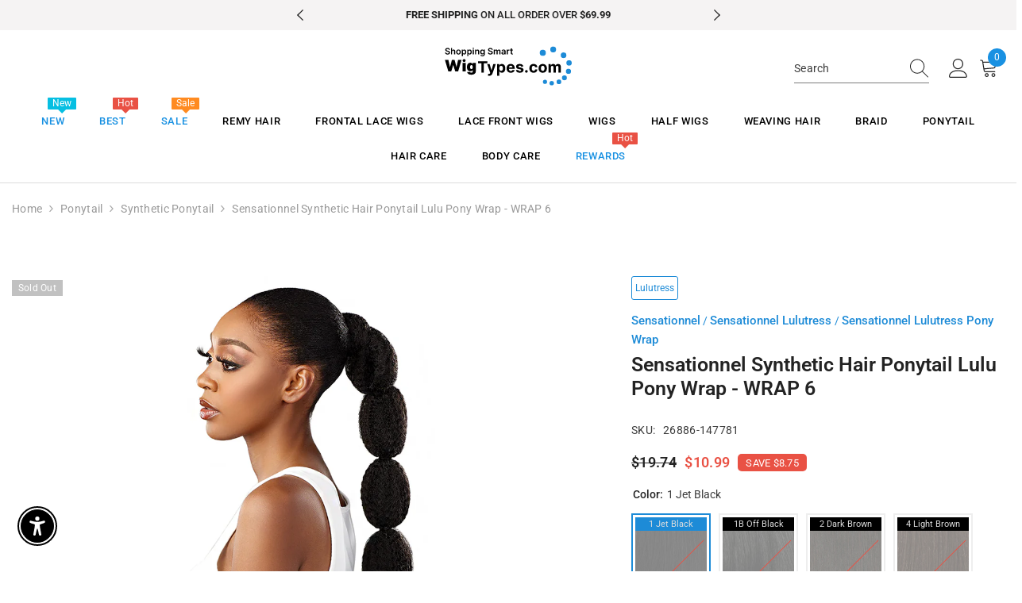

--- FILE ---
content_type: text/html; charset=utf-8
request_url: https://www.wigtypes.com/products/sensationnel-synthetic-hair-ponytail-lulu-pony-wrap-wrap-6?variant=48198198984997&section_id=template--21639311032613__main
body_size: 7633
content:
<div id="shopify-section-template--21639311032613__main" class="shopify-section"><link href="//www.wigtypes.com/cdn/shop/t/16/assets/component-product.css?v=176614133197200092631702395653" rel="stylesheet" type="text/css" media="all" />
<link href="//www.wigtypes.com/cdn/shop/t/16/assets/component-review.css?v=100129706126506303331702395656" rel="stylesheet" type="text/css" media="all" />
<link href="//www.wigtypes.com/cdn/shop/t/16/assets/component-price.css?v=139205013722916111901702395648" rel="stylesheet" type="text/css" media="all" />
<link href="//www.wigtypes.com/cdn/shop/t/16/assets/component-badge.css?v=20633729062276667811702395614" rel="stylesheet" type="text/css" media="all" />
<link href="//www.wigtypes.com/cdn/shop/t/16/assets/component-rte.css?v=74468535300400368301702395657" rel="stylesheet" type="text/css" media="all" />
<link href="//www.wigtypes.com/cdn/shop/t/16/assets/component-share.css?v=38383599121620234941702395659" rel="stylesheet" type="text/css" media="all" />
<link href="//www.wigtypes.com/cdn/shop/t/16/assets/component-tab.css?v=25529063949258742951702395664" rel="stylesheet" type="text/css" media="all" />
<link href="//www.wigtypes.com/cdn/shop/t/16/assets/component-product-form.css?v=30154624013958843191702395650" rel="stylesheet" type="text/css" media="all" />
<link href="//www.wigtypes.com/cdn/shop/t/16/assets/component-grid.css?v=14116691739327510611702395633" rel="stylesheet" type="text/css" media="all" />




    <style type="text/css">
    #ProductSection-template--21639311032613__main .productView-thumbnail .productView-thumbnail-link:after{
        padding-bottom: 101%;
    }

    #ProductSection-template--21639311032613__main .cursor-wrapper .counter {
        color: #191919;
    }

    #ProductSection-template--21639311032613__main .cursor-wrapper .counter #count-image:before {
        background-color: #191919;
    }

    #ProductSection-template--21639311032613__main .custom-cursor__inner .arrow:before,
    #ProductSection-template--21639311032613__main .custom-cursor__inner .arrow:after {
        background-color: #000000;
    }

    #ProductSection-template--21639311032613__main .tabs-contents .toggleLink,
    #ProductSection-template--21639311032613__main .tabs .tab .tab-title {
        font-size: 18px;
        font-weight: 600;
        text-transform: none;
        padding-top: 15px;
        padding-bottom: 15px;
    }

    

    

    @media (max-width: 550px) {
        #ProductSection-template--21639311032613__main .tabs-contents .toggleLink,
        #ProductSection-template--21639311032613__main .tabs .tab .tab-title {
            font-size: 16px;
        }
    }

    @media (max-width: 767px) {
        #ProductSection-template--21639311032613__main {
            padding-top: 0px;
            padding-bottom: 0px;
        }
    }

    @media (min-width: 1025px) {
        
    }

    @media (min-width: 768px) and (max-width: 1199px) {
        #ProductSection-template--21639311032613__main {
            padding-top: 0px;
            padding-bottom: 0px;
        }
    }

    @media (min-width: 1200px) {
        #ProductSection-template--21639311032613__main {
            padding-top: 0px;
            padding-bottom: 0px;
        }
    }
</style>
<script>
    window.product_inven_array_9146050347301 = {
        
            '48198198984997': '0',
        
            '48198199017765': '0',
        
            '48198199050533': '0',
        
            '48198199083301': '0',
        
            '48198199116069': '0',
        
            '48198199148837': '0',
        
            '48198199181605': '0',
        
            '48198199214373': '0',
        
    };

    window.selling_array_9146050347301 = {
        
            '48198198984997': 'deny',
        
            '48198199017765': 'deny',
        
            '48198199050533': 'deny',
        
            '48198199083301': 'deny',
        
            '48198199116069': 'deny',
        
            '48198199148837': 'deny',
        
            '48198199181605': 'deny',
        
            '48198199214373': 'deny',
        
    };

    window.subtotal = {
        show: false,
        style: 1,
        text: `Add To Cart - [value]`
    };
  
    window.variant_image_group = 'false';
  
</script><link rel="stylesheet" href="//www.wigtypes.com/cdn/shop/t/16/assets/component-fancybox.css?v=162524859697928915511702395630" media="print" onload="this.media='all'">
    <noscript><link href="//www.wigtypes.com/cdn/shop/t/16/assets/component-fancybox.css?v=162524859697928915511702395630" rel="stylesheet" type="text/css" media="all" /></noscript><div class="product-details product-default" data-section-id="template--21639311032613__main" data-section-type="product" id="ProductSection-template--21639311032613__main" data-has-combo="false" data-image-opo>
    
<div class="productView-moreItem moreItem-breadcrumb "
            style="--spacing-top: 10px;
            --spacing-bottom: 20px;
            --spacing-top-mb: 0px;
            --spacing-bottom-mb: 0px;
            --breadcrumb-bg:rgba(0,0,0,0);
            --breadcrumb-mb-bg: #f6f6f6;
            "
        >
            
                <div class="breadcrumb-bg">
            
                <div class="container">
                    <!-- /snippets/breadcrumb.liquid --><link href="//www.wigtypes.com/cdn/shop/t/16/assets/component-breadcrumb.css?v=27908482502108923081702395617" rel="stylesheet" type="text/css" media="all" />
<breadcrumb-component class="breadcrumb-container style--line_clamp_1">
<nav class="breadcrumb breadcrumb-left" role="navigation" aria-label="breadcrumbs">  

  <a class="link home-link" href="/" title="Translation missing: en.general.breadcrumbs.home_link_title">Home</a>
 
      

 






<span class="separate" aria-hidden="true"><svg xmlns="http://www.w3.org/2000/svg" viewBox="0 0 24 24"><path d="M 7.75 1.34375 L 6.25 2.65625 L 14.65625 12 L 6.25 21.34375 L 7.75 22.65625 L 16.75 12.65625 L 17.34375 12 L 16.75 11.34375 Z"></path></svg></span>
    <a href="/collections/ponytail" title="Ponytail">Ponytail</a>
<span class="separate" aria-hidden="true"><svg xmlns="http://www.w3.org/2000/svg" viewBox="0 0 24 24"><path d="M 7.75 1.34375 L 6.25 2.65625 L 14.65625 12 L 6.25 21.34375 L 7.75 22.65625 L 16.75 12.65625 L 17.34375 12 L 16.75 11.34375 Z"></path></svg></span>
    <a href="/collections/synthetic-ponytail" title="Synthetic Ponytail">Synthetic Ponytail</a>
<span class="separate" aria-hidden="true"><svg xmlns="http://www.w3.org/2000/svg" viewBox="0 0 24 24"><path d="M 7.75 1.34375 L 6.25 2.65625 L 14.65625 12 L 6.25 21.34375 L 7.75 22.65625 L 16.75 12.65625 L 17.34375 12 L 16.75 11.34375 Z"></path></svg></span>
  <span>Sensationnel Synthetic Hair Ponytail Lulu Pony Wrap - WRAP 6</span>
</nav>
</breadcrumb-component>
                </div>
            
                </div>
            
        </div>
    
    <div class="container productView-container">
    
        <div class="productView halo-productView layout-3 positionMainImage--left productView-sticky" data-product-handle="sensationnel-synthetic-hair-ponytail-lulu-pony-wrap-wrap-6"><div class="productView-top">
                    <div class="halo-productView-left productView-images clearfix" data-image-gallery><div class="cursor-wrapper handleMouseLeave">
                                <div class="custom-cursor custom-cursor__outer">
                                    <div class="custom-cursor custom-cursor__inner">
                                        <span class="arrow arrow-bar fadeIn"></span>
                                    </div>
                                </div>
                            </div><div class="productView-images-wrapper" data-video-popup>
                            <div class="productView-image-wrapper"><div class="productView-badge badge-left halo-productBadges halo-productBadges--left date- date1-" data-new-badge-number=""><span class="badge sale-badge" aria-hidden="true" style="display:none;">-44%</span><!------>
  
  

  
  
   

    

     
    

  <!------><span class="badge sold-out-badge" aria-hidden="true">
                Sold out
            </span></div>
<div class="productView-nav style-1 image-fit-contain" 
                                    data-image-gallery-main
                                    data-arrows-desk="false"
                                    data-arrows-mobi="true"
                                    data-counter-mobi="true"
                                    data-media-count="3"
                                ><div class="productView-image productView-image-square fit-contain" data-index="1">
                                                    <div class="productView-img-container product-single__media" data-media-id="37686627402021"
                                                        
                                                            
                                                                
                                                                    style="padding-bottom: 100%;"
                                                                
                                                            
                                                        
                                                    >
                                                        <div 
                                                            class="media" 
                                                             
                                                             data-fancybox="images" href="//www.wigtypes.com/cdn/shop/products/sensationnel-lulutress-pony-wrap-6-240314011351.jpg?v=1710436630" 
                                                        >
                                                            <img id="product-featured-image-37686627402021"
                                                                srcset="//www.wigtypes.com/cdn/shop/products/sensationnel-lulutress-pony-wrap-6-240314011351.jpg?v=1710436630"
                                                                itemprop="image" src="//www.wigtypes.com/cdn/shop/products/sensationnel-lulutress-pony-wrap-6-240314011351.jpg?v=1710436630"
                                                                alt="Sensationnel Synthetic Hair Ponytail Lulu Pony Wrap - WRAP 6"
                                                                sizes="auto"
                                                                data-sizes="auto"
                                                                data-main-image
                                                                data-index="1"
                                                                data-cursor-image
                                                                
                                                            /></div>
                                                    </div>
                                                </div><div class="productView-image productView-image-square fit-contain" data-index="2">
                                                    <div class="productView-img-container product-single__media" data-media-id="37686627434789"
                                                        
                                                            
                                                                
                                                                    style="padding-bottom: 100%;"
                                                                
                                                            
                                                        
                                                    >
                                                        <div 
                                                            class="media" 
                                                             
                                                             data-fancybox="images" href="//www.wigtypes.com/cdn/shop/products/sensationnel-lulutress-pony-wrap-6a-240314011644.jpg?v=1710436630" 
                                                        >
                                                            <img id="product-featured-image-37686627434789"
                                                                data-srcset="//www.wigtypes.com/cdn/shop/products/sensationnel-lulutress-pony-wrap-6a-240314011644.jpg?v=1710436630"
                                                                
                                                                alt="Sensationnel Synthetic Hair Ponytail Lulu Pony Wrap - WRAP 6"
                                                                sizes="auto"
                                                                data-sizes="auto"
                                                                data-main-image
                                                                data-index="2"
                                                                data-cursor-image
                                                                class="lazyload" loading="lazy"
                                                            /><span class="data-lazy-loading"></span></div>
                                                    </div>
                                                </div><div class="productView-image productView-image-square fit-contain" data-index="3">
                                                    <div class="productView-img-container product-single__media" data-media-id="37686627467557"
                                                        
                                                            
                                                                
                                                                    style="padding-bottom: 100%;"
                                                                
                                                            
                                                        
                                                    >
                                                        <div 
                                                            class="media" 
                                                             
                                                             data-fancybox="images" href="//www.wigtypes.com/cdn/shop/products/sensationnel-lulutress-pony-wrap-6b-240314011655.jpg?v=1710436631" 
                                                        >
                                                            <img id="product-featured-image-37686627467557"
                                                                data-srcset="//www.wigtypes.com/cdn/shop/products/sensationnel-lulutress-pony-wrap-6b-240314011655.jpg?v=1710436631"
                                                                
                                                                alt="Sensationnel Synthetic Hair Ponytail Lulu Pony Wrap - WRAP 6"
                                                                sizes="auto"
                                                                data-sizes="auto"
                                                                data-main-image
                                                                data-index="3"
                                                                data-cursor-image
                                                                class="lazyload" loading="lazy"
                                                            /><span class="data-lazy-loading"></span></div>
                                                    </div>
                                                </div></div><div class="productView-videoPopup"></div><div class="productView-iconZoom">
                                        <svg  class="icon icon-zoom-1" xmlns="http://www.w3.org/2000/svg" aria-hidden="true" focusable="false" role="presentation" viewBox="0 0 448 512"><path d="M416 176V86.63L246.6 256L416 425.4V336c0-8.844 7.156-16 16-16s16 7.156 16 16v128c0 8.844-7.156 16-16 16h-128c-8.844 0-16-7.156-16-16s7.156-16 16-16h89.38L224 278.6L54.63 448H144C152.8 448 160 455.2 160 464S152.8 480 144 480h-128C7.156 480 0 472.8 0 464v-128C0 327.2 7.156 320 16 320S32 327.2 32 336v89.38L201.4 256L32 86.63V176C32 184.8 24.84 192 16 192S0 184.8 0 176v-128C0 39.16 7.156 32 16 32h128C152.8 32 160 39.16 160 48S152.8 64 144 64H54.63L224 233.4L393.4 64H304C295.2 64 288 56.84 288 48S295.2 32 304 32h128C440.8 32 448 39.16 448 48v128C448 184.8 440.8 192 432 192S416 184.8 416 176z"></path></svg>
                                    </div></div><div class="productView-thumbnail-wrapper">
                                    <div class="productView-for clearfix" data-max-thumbnail-to-show="4"><div class="productView-thumbnail" data-media-id="template--21639311032613__main-37686627402021">
                                                        <div class="productView-thumbnail-link" data-image="//www.wigtypes.com/cdn/shop/products/sensationnel-lulutress-pony-wrap-6-240314011351_large.jpg?v=1710436630">
                                                            <img srcset="//www.wigtypes.com/cdn/shop/products/sensationnel-lulutress-pony-wrap-6-240314011351_medium.jpg?v=1710436630" src="//www.wigtypes.com/cdn/shop/products/sensationnel-lulutress-pony-wrap-6-240314011351_medium.jpg?v=1710436630" alt="Sensationnel Synthetic Hair Ponytail Lulu Pony Wrap - WRAP 6"  /></div>
                                                    </div><div class="productView-thumbnail" data-media-id="template--21639311032613__main-37686627434789">
                                                        <div class="productView-thumbnail-link" data-image="//www.wigtypes.com/cdn/shop/products/sensationnel-lulutress-pony-wrap-6a-240314011644_large.jpg?v=1710436630">
                                                            <img srcset="//www.wigtypes.com/cdn/shop/products/sensationnel-lulutress-pony-wrap-6a-240314011644_medium.jpg?v=1710436630" src="//www.wigtypes.com/cdn/shop/products/sensationnel-lulutress-pony-wrap-6a-240314011644_medium.jpg?v=1710436630" alt="Sensationnel Synthetic Hair Ponytail Lulu Pony Wrap - WRAP 6"  /></div>
                                                    </div><div class="productView-thumbnail" data-media-id="template--21639311032613__main-37686627467557">
                                                        <div class="productView-thumbnail-link" data-image="//www.wigtypes.com/cdn/shop/products/sensationnel-lulutress-pony-wrap-6b-240314011655_large.jpg?v=1710436631">
                                                            <img srcset="//www.wigtypes.com/cdn/shop/products/sensationnel-lulutress-pony-wrap-6b-240314011655_medium.jpg?v=1710436631" src="//www.wigtypes.com/cdn/shop/products/sensationnel-lulutress-pony-wrap-6b-240314011655_medium.jpg?v=1710436631" alt="Sensationnel Synthetic Hair Ponytail Lulu Pony Wrap - WRAP 6"  /></div>
                                                    </div></div>
                                </div></div>
                    </div>
                    <div class="halo-productView-right productView-details clearfix">
                        <div class="productView-product clearfix">
                          <!------->
                    

           
              
                
                  
                
                
                  
                
                
                  
                
                
                  
                      
                          <a href="https://www.wigtypes.com/collections/synthetic-ponytail/wt_ct_lulutress" title="Lulutress">
                            
                          <div class="tag-filters__itemss">Lulutress</div> </a> 
                    
                
                
                  
                
                
                  
                
            <div style="clear:both;height:10px;">&nbsp;</div>
           
              <div class="three-v2-v3"><a href="/collections/vendors?q=Sensationnel" title="Sensationnel">Sensationnel</a>

                /
                
                   
                
                   
                
                   
                
                   
                
                  
                      
                          <a href="https://www.wigtypes.com/collections/synthetic-ponytail/wt_v2_sensationnel-lulutress" title="Sensationnel Lulutress">
                          
                           
                           
                              Sensationnel Lulutress
                              <img src="https://cdn.shopify.com/s/files/1/0801/0422/7109/files/sensationnel-lulutress.svg" style="width:150px;display:none;">
                        </a>                    
                   
                
                   
                
               /
                
                   
                
                   
                
                   
                
                   
                
                   
                
                  
                    
                          <a href="https://www.wigtypes.com/collections/synthetic-ponytail/wt_v3_sensationnel-lulutress-pony-wrap" title="Sensationnel Lulutress Pony Wrap">
                         
                        Sensationnel Lulutress Pony Wrap                              
                     </a>
                   
                
                
              </div>
          


            <div style="clear:both;height:5px;">&nbsp;</div>

            <!------>

                          <!-------><div class="productView-moreItem"
                                            style="--spacing-top: 0px;
                                            --spacing-bottom: 10px"
                                        >
                                            <h1 class="productView-title" style="--color-title: #232323;--fontsize-text: 25px;--fontsize-mb-text: 20px;" itemprop="name"><span>Sensationnel Synthetic Hair Ponytail Lulu Pony Wrap - WRAP 6</span></h1>
                                        </div><div id="shopify-block-AdjR6RzRYSkFpR0VrR__58fd306e-24db-4cd1-a7c4-728345f7923c" class="shopify-block shopify-app-block">

  <a  href="#looxReviews" >
    <div class="loox-rating loox-widget"
       data-content-size="13" 
      
      
       data-show-empty-stars="true" 
      

      

      data-loox-block-id="AdjR6RzRYSkFpR0VrR__58fd306e-24db-4cd1-a7c4-728345f7923c"
      
      

       
       data-color-text="" 

       
       data-color-star="" 

      
          data-id="9146050347301"
          data-rating=""
          data-raters=""
      
      data-testid="loox-rating-widget"
    ></div>
  </a>



</div>
<div class="productView-moreItem"
                                                style="--spacing-top: 15px;
                                                --spacing-bottom: 0px"
                                            >
                                                <div class="productView-info" style="--color-border: #e6e6e6"><div class="productView-info-item" data-sku >
            <span class="productView-info-name">
                SKU:
            </span>
            <span class="productView-info-value">26886-147781</span>
        </div></div>
                                            </div><!----->
                                  
                                  
                                  
                                  
                                 
                                  
                                    <span class="bf" style="background:#cc0c39;color:#fff;border-radius:6px;padding:2px 10px;display:none;">Deal</span>
                                    

<!------>



                                        <div class="productView-moreItem"
                                            style="--spacing-top: 18px;
                                            --spacing-bottom: 17px;
                                            --fontsize-text: 18px" >
                                    
                                            
                                                <div class="productView-price no-js-hidden clearfix" id="product-price-9146050347301"><div class="price price--medium price--sold-out  price--on-sale ">
    <dl><div class="price__regular"><dd class="price__last"><span class="price-item price-item--regular">$10.99</span></dd>
        </div>
        <div class="price__sale"><dd class="price__compare"><s class="price-item price-item--regular">$19.74</s></dd><dd class="price__last"><span class="price-item price-item--sale">$10.99</span></dd><div class="price__saved"><span class="price-item price-item--saved">Save $8.75</span></div></div>
        <small class="unit-price caption hidden">
            <dt class="visually-hidden">Unit price</dt>
            <dd class="price__last"><span></span><span aria-hidden="true">/</span><span class="visually-hidden">&nbsp;per&nbsp;</span><span></span></dd>
        </small>
    </dl>
</div></div>
                                            
                                       </div>
                                            <div class="productView-moreItem"
                                                style="--spacing-top: 0px;
                                                --spacing-bottom: 0px"
                                            >
                                                <div class="productView-options" style="--color-border: #e6e6e6"><div class="productView-variants halo-productOptions" id="product-option-9146050347301"  data-type="button"><variant-radios class="no-js-hidden product-option has-default" data-product="9146050347301" data-section="template--21639311032613__main" data-url="/products/sensationnel-synthetic-hair-ponytail-lulu-pony-wrap-wrap-6"><fieldset class="js product-form__input product-form__swatch clearfix" data-product-attribute="set-rectangle" data-option-index="0">
                            <legend class="form__label">
                                Color:
                                <span data-header-option>
                                    1 Jet Black
                                </span>
                            </legend><input class="product-form__radio" type="radio" id="option-9146050347301-Color-0"
                                        name="Color"
                                        value="1 Jet Black"
                                        checked
                                        
                                        data-variant-id="48198198984997"
                                    ><label class="product-form__label soldout" name="Color" for="option-9146050347301-Color-0" data-variant-id="48198198984997">
                                           <div class="sw-name">1 Jet Black</div>
                                            <span class="pattern" 
                                                style="
                                                        background-color: black;
                                                        background-image: url(//www.wigtypes.com/cdn/shop/files/1-jet-black.png?v=15180208479189218357)
                                                        ">
                                            </span>
                                            
                                            
                                        </label><input class="product-form__radio" type="radio" id="option-9146050347301-Color-1"
                                        name="Color"
                                        value="1B Off Black"
                                        
                                        
                                        data-variant-id="48198199017765"
                                    ><label class="product-form__label soldout" name="Color" for="option-9146050347301-Color-1" data-variant-id="48198199017765">
                                           <div class="sw-name">1B Off Black</div>
                                            <span class="pattern" 
                                                style="
                                                        background-color: black;
                                                        background-image: url(//www.wigtypes.com/cdn/shop/files/1b-off-black.png?v=9907565608895631103)
                                                        ">
                                            </span>
                                            
                                            
                                        </label><input class="product-form__radio" type="radio" id="option-9146050347301-Color-2"
                                        name="Color"
                                        value="2 Dark Brown"
                                        
                                        
                                        data-variant-id="48198199050533"
                                    ><label class="product-form__label soldout" name="Color" for="option-9146050347301-Color-2" data-variant-id="48198199050533">
                                           <div class="sw-name">2 Dark Brown</div>
                                            <span class="pattern" 
                                                style="
                                                        background-color: brown;
                                                        background-image: url(//www.wigtypes.com/cdn/shop/files/2-dark-brown.png?v=8475575419785905166)
                                                        ">
                                            </span>
                                            
                                            
                                        </label><input class="product-form__radio" type="radio" id="option-9146050347301-Color-3"
                                        name="Color"
                                        value="4 Light Brown"
                                        
                                        
                                        data-variant-id="48198199083301"
                                    ><label class="product-form__label soldout" name="Color" for="option-9146050347301-Color-3" data-variant-id="48198199083301">
                                           <div class="sw-name">4 Light Brown</div>
                                            <span class="pattern" 
                                                style="
                                                        background-color: brown;
                                                        background-image: url(//www.wigtypes.com/cdn/shop/files/4-light-brown.png?v=9622898140612842631)
                                                        ">
                                            </span>
                                            
                                            
                                        </label><input class="product-form__radio" type="radio" id="option-9146050347301-Color-4"
                                        name="Color"
                                        value="SM2/27"
                                        
                                        
                                        data-variant-id="48198199116069"
                                    ><label class="product-form__label soldout" name="Color" for="option-9146050347301-Color-4" data-variant-id="48198199116069">
                                           <div class="sw-name">SM2/27</div>
                                            <span class="pattern" 
                                                style="
                                                        background-color: sm2-27;
                                                        background-image: url(//www.wigtypes.com/cdn/shop/files/sm2-27.png?v=15772733248700674456)
                                                        ">
                                            </span>
                                            
                                            
                                        </label><input class="product-form__radio" type="radio" id="option-9146050347301-Color-5"
                                        name="Color"
                                        value="SM2/30"
                                        
                                        
                                        data-variant-id="48198199148837"
                                    ><label class="product-form__label soldout" name="Color" for="option-9146050347301-Color-5" data-variant-id="48198199148837">
                                           <div class="sw-name">SM2/30</div>
                                            <span class="pattern" 
                                                style="
                                                        background-color: sm2-30;
                                                        background-image: url(//www.wigtypes.com/cdn/shop/files/sm2-30.png?v=6431362414808120391)
                                                        ">
                                            </span>
                                            
                                            
                                        </label><input class="product-form__radio" type="radio" id="option-9146050347301-Color-6"
                                        name="Color"
                                        value="SM2/350"
                                        
                                        
                                        data-variant-id="48198199181605"
                                    ><label class="product-form__label soldout" name="Color" for="option-9146050347301-Color-6" data-variant-id="48198199181605">
                                           <div class="sw-name">SM2/350</div>
                                            <span class="pattern" 
                                                style="
                                                        background-color: sm2-350;
                                                        background-image: url(//www.wigtypes.com/cdn/shop/files/sm2-350.png?v=8938692841994476258)
                                                        ">
                                            </span>
                                            
                                            
                                        </label><input class="product-form__radio" type="radio" id="option-9146050347301-Color-7"
                                        name="Color"
                                        value="SM2/BG"
                                        
                                        
                                        data-variant-id="48198199214373"
                                    ><label class="product-form__label soldout" name="Color" for="option-9146050347301-Color-7" data-variant-id="48198199214373">
                                           <div class="sw-name">SM2/BG</div>
                                            <span class="pattern" 
                                                style="
                                                        background-color: sm2-bg;
                                                        background-image: url(//www.wigtypes.com/cdn/shop/files/sm2-bg.png?v=11453408616443146530)
                                                        ">
                                            </span>
                                            
                                            
                                        </label></fieldset><script type="application/json">
                        [{"id":48198198984997,"title":"1 Jet Black","option1":"1 Jet Black","option2":null,"option3":null,"sku":"26886-147781","requires_shipping":true,"taxable":true,"featured_image":null,"available":false,"name":"Sensationnel Synthetic Hair Ponytail Lulu Pony Wrap - WRAP 6 - 1 Jet Black","public_title":"1 Jet Black","options":["1 Jet Black"],"price":1099,"weight":227,"compare_at_price":1974,"inventory_management":"shopify","barcode":"803868576041","requires_selling_plan":false,"selling_plan_allocations":[]},{"id":48198199017765,"title":"1B Off Black","option1":"1B Off Black","option2":null,"option3":null,"sku":"26886-147782","requires_shipping":true,"taxable":true,"featured_image":null,"available":false,"name":"Sensationnel Synthetic Hair Ponytail Lulu Pony Wrap - WRAP 6 - 1B Off Black","public_title":"1B Off Black","options":["1B Off Black"],"price":1099,"weight":227,"compare_at_price":1974,"inventory_management":"shopify","barcode":"803868576058","requires_selling_plan":false,"selling_plan_allocations":[]},{"id":48198199050533,"title":"2 Dark Brown","option1":"2 Dark Brown","option2":null,"option3":null,"sku":"26886-147783","requires_shipping":true,"taxable":true,"featured_image":null,"available":false,"name":"Sensationnel Synthetic Hair Ponytail Lulu Pony Wrap - WRAP 6 - 2 Dark Brown","public_title":"2 Dark Brown","options":["2 Dark Brown"],"price":1099,"weight":227,"compare_at_price":1974,"inventory_management":"shopify","barcode":"803868576065","requires_selling_plan":false,"selling_plan_allocations":[]},{"id":48198199083301,"title":"4 Light Brown","option1":"4 Light Brown","option2":null,"option3":null,"sku":"26886-147784","requires_shipping":true,"taxable":true,"featured_image":null,"available":false,"name":"Sensationnel Synthetic Hair Ponytail Lulu Pony Wrap - WRAP 6 - 4 Light Brown","public_title":"4 Light Brown","options":["4 Light Brown"],"price":1099,"weight":227,"compare_at_price":1974,"inventory_management":"shopify","barcode":"803868576072","requires_selling_plan":false,"selling_plan_allocations":[]},{"id":48198199116069,"title":"SM2\/27","option1":"SM2\/27","option2":null,"option3":null,"sku":"26886-147785","requires_shipping":true,"taxable":true,"featured_image":null,"available":false,"name":"Sensationnel Synthetic Hair Ponytail Lulu Pony Wrap - WRAP 6 - SM2\/27","public_title":"SM2\/27","options":["SM2\/27"],"price":1099,"weight":227,"compare_at_price":1974,"inventory_management":"shopify","barcode":"803868576089","requires_selling_plan":false,"selling_plan_allocations":[]},{"id":48198199148837,"title":"SM2\/30","option1":"SM2\/30","option2":null,"option3":null,"sku":"26886-147786","requires_shipping":true,"taxable":true,"featured_image":null,"available":false,"name":"Sensationnel Synthetic Hair Ponytail Lulu Pony Wrap - WRAP 6 - SM2\/30","public_title":"SM2\/30","options":["SM2\/30"],"price":1099,"weight":227,"compare_at_price":1974,"inventory_management":"shopify","barcode":"803868576096","requires_selling_plan":false,"selling_plan_allocations":[]},{"id":48198199181605,"title":"SM2\/350","option1":"SM2\/350","option2":null,"option3":null,"sku":"26886-147787","requires_shipping":true,"taxable":true,"featured_image":null,"available":false,"name":"Sensationnel Synthetic Hair Ponytail Lulu Pony Wrap - WRAP 6 - SM2\/350","public_title":"SM2\/350","options":["SM2\/350"],"price":1099,"weight":227,"compare_at_price":1974,"inventory_management":"shopify","barcode":"803868576102","requires_selling_plan":false,"selling_plan_allocations":[]},{"id":48198199214373,"title":"SM2\/BG","option1":"SM2\/BG","option2":null,"option3":null,"sku":"26886-147788","requires_shipping":true,"taxable":true,"featured_image":null,"available":false,"name":"Sensationnel Synthetic Hair Ponytail Lulu Pony Wrap - WRAP 6 - SM2\/BG","public_title":"SM2\/BG","options":["SM2\/BG"],"price":1099,"weight":227,"compare_at_price":1974,"inventory_management":"shopify","barcode":"803868576119","requires_selling_plan":false,"selling_plan_allocations":[]}]
                    </script>
                </variant-radios></div>
        <noscript>
            <div class="product-form__input">
                <label class="form__label" for="Variants-template--21639311032613__main">
                    Product variants
                </label>
                <div class="select">
                <select name="id" id="Variants-template--21639311032613__main" class="select__select" form="product-form"><option
                            selected="selected"
                            disabled
                            value="48198198984997"
                        >
                            1 Jet Black
 - Sold out
                            - $10.99
                        </option><option
                            
                            disabled
                            value="48198199017765"
                        >
                            1B Off Black
 - Sold out
                            - $10.99
                        </option><option
                            
                            disabled
                            value="48198199050533"
                        >
                            2 Dark Brown
 - Sold out
                            - $10.99
                        </option><option
                            
                            disabled
                            value="48198199083301"
                        >
                            4 Light Brown
 - Sold out
                            - $10.99
                        </option><option
                            
                            disabled
                            value="48198199116069"
                        >
                            SM2/27
 - Sold out
                            - $10.99
                        </option><option
                            
                            disabled
                            value="48198199148837"
                        >
                            SM2/30
 - Sold out
                            - $10.99
                        </option><option
                            
                            disabled
                            value="48198199181605"
                        >
                            SM2/350
 - Sold out
                            - $10.99
                        </option><option
                            
                            disabled
                            value="48198199214373"
                        >
                            SM2/BG
 - Sold out
                            - $10.99
                        </option></select>
            </div>
          </div>
        </noscript></div>
                                            </div>
                                        
<div class="productView-moreItem"
                                            style="--spacing-top: 0px;
                                            --spacing-bottom: 12px"
                                        >
                                            
                                        </div>
                                            <div class="productView-moreItem"
                                                style="--spacing-top: 0px;
                                                --spacing-bottom: 22px"
                                            >
                                                <div class="productView-perks"></div>
                                            </div>
                                        
<!--span style="color:#1d8bd7;">The actual product may differ in color and shape from the image on the website</span-->
<img src="https://cdn.shopify.com/s/files/1/0801/0422/7109/files/092324.jpg">
<br>
<div class="productView-moreItem"
                                                style="--spacing-top: 0px;
                                                --spacing-bottom: 0px"
                                            >
                                                <div class="share-button halo-socialShare productView-share style-1"><div class="share_toolbox clearfix"><ul class="social-share"><li class="social-share__item"><a class="facebook" href="https://www.facebook.com/sharer/sharer.php?u=https://www.wigtypes.com/products/sensationnel-synthetic-hair-ponytail-lulu-pony-wrap-wrap-6" title='Facebook' data-no-instant rel="noopener noreferrer nofollow" target="_blank"><svg aria-hidden="true" focusable="false" role="presentation" xmlns="http://www.w3.org/2000/svg" viewBox="0 0 320 512" class="icon icon-facebook"><path d="M279.14 288l14.22-92.66h-88.91v-60.13c0-25.35 12.42-50.06 52.24-50.06h40.42V6.26S260.43 0 225.36 0c-73.22 0-121.08 44.38-121.08 124.72v70.62H22.89V288h81.39v224h100.17V288z"></path></svg></a></li><li class="social-share__item"><a class="twitter" href="http://twitter.com/share?text=Sensationnel%20Synthetic%20Hair%20Ponytail%20Lulu%20Pony%20Wrap%20-%20WRAP%206&amp;url=https://www.wigtypes.com/products/sensationnel-synthetic-hair-ponytail-lulu-pony-wrap-wrap-6" title='Twitter' data-no-instant rel="noopener noreferrer nofollow" target="_blank"><svg aria-hidden="true" focusable="false" role="presentation" class="icon icon-twitter" viewBox="0 0 18 15"><path d="M17.64 2.6a7.33 7.33 0 01-1.75 1.82c0 .05 0 .13.02.23l.02.23a9.97 9.97 0 01-1.69 5.54c-.57.85-1.24 1.62-2.02 2.28a9.09 9.09 0 01-2.82 1.6 10.23 10.23 0 01-8.9-.98c.34.02.61.04.83.04 1.64 0 3.1-.5 4.38-1.5a3.6 3.6 0 01-3.3-2.45A2.91 2.91 0 004 9.35a3.47 3.47 0 01-2.02-1.21 3.37 3.37 0 01-.8-2.22v-.03c.46.24.98.37 1.58.4a3.45 3.45 0 01-1.54-2.9c0-.61.14-1.2.45-1.79a9.68 9.68 0 003.2 2.6 10 10 0 004.08 1.07 3 3 0 01-.13-.8c0-.97.34-1.8 1.03-2.48A3.45 3.45 0 0112.4.96a3.49 3.49 0 012.54 1.1c.8-.15 1.54-.44 2.23-.85a3.4 3.4 0 01-1.54 1.94c.74-.1 1.4-.28 2.01-.54z"></svg>
</a></li><li class="social-share__item"><a class="pinterest" href="http://pinterest.com/pin/create/button/?url=https://www.wigtypes.com/products/sensationnel-synthetic-hair-ponytail-lulu-pony-wrap-wrap-6&amp;media=http://www.wigtypes.com/cdn/shop/products/sensationnel-lulutress-pony-wrap-6-240314011351.jpg?crop=center&height=1024&v=1710436630&width=1024&amp;description=Sensationnel%20Synthetic%20Hair%20Ponytail%20Lulu%20Pony%20Wrap%20-%20WRAP%206" title='Pinterest' data-no-instant rel="noopener noreferrer nofollow" target="_blank"><svg aria-hidden="true" focusable="false" role="presentation" class="icon icon-pinterest" viewBox="0 0 17 18"><path d="M8.48.58a8.42 8.42 0 015.9 2.45 8.42 8.42 0 011.33 10.08 8.28 8.28 0 01-7.23 4.16 8.5 8.5 0 01-2.37-.32c.42-.68.7-1.29.85-1.8l.59-2.29c.14.28.41.52.8.73.4.2.8.31 1.24.31.87 0 1.65-.25 2.34-.75a4.87 4.87 0 001.6-2.05 7.3 7.3 0 00.56-2.93c0-1.3-.5-2.41-1.49-3.36a5.27 5.27 0 00-3.8-1.43c-.93 0-1.8.16-2.58.48A5.23 5.23 0 002.85 8.6c0 .75.14 1.41.43 1.98.28.56.7.96 1.27 1.2.1.04.19.04.26 0 .07-.03.12-.1.15-.2l.18-.68c.05-.15.02-.3-.11-.45a2.35 2.35 0 01-.57-1.63A3.96 3.96 0 018.6 4.8c1.09 0 1.94.3 2.54.89.61.6.92 1.37.92 2.32 0 .8-.11 1.54-.33 2.21a3.97 3.97 0 01-.93 1.62c-.4.4-.87.6-1.4.6-.43 0-.78-.15-1.06-.47-.27-.32-.36-.7-.26-1.13a111.14 111.14 0 01.47-1.6l.18-.73c.06-.26.09-.47.09-.65 0-.36-.1-.66-.28-.89-.2-.23-.47-.35-.83-.35-.45 0-.83.2-1.13.62-.3.41-.46.93-.46 1.56a4.1 4.1 0 00.18 1.15l.06.15c-.6 2.58-.95 4.1-1.08 4.54-.12.55-.16 1.2-.13 1.94a8.4 8.4 0 01-5-7.65c0-2.3.81-4.28 2.44-5.9A8.04 8.04 0 018.48.57z"></svg>
</a></li><li class="social-share__item"><a class="tumblr" href="//tumblr.com/widgets/share/tool?canonicalUrl=https://www.wigtypes.com/products/sensationnel-synthetic-hair-ponytail-lulu-pony-wrap-wrap-6" title='Tumblr' data-no-instant rel="noopener noreferrer nofollow" data-content="http://www.wigtypes.com/cdn/shop/products/sensationnel-lulutress-pony-wrap-6-240314011351.jpg?crop=center&height=1024&v=1710436630&width=1024" target="_blank"><svg aria-hidden="true" focusable="false" role="presentation" class="icon icon-tumblr" viewBox="0 0 91 161"><path fill-rule="evenodd" d="M64 160.3c-24 0-42-12.3-42-41.8V71.3H.3V45.7c24-6.2 34-26.9 35.2-44.7h24.9v40.5h29v29.8h-29v41.1c0 12.3 6.2 16.6 16.1 16.6h14v31.3H64"></svg>
</a></li><li class="social-share__item"><a class="telegram" href="https://telegram.me/share/url?url=https://www.wigtypes.com/products/sensationnel-synthetic-hair-ponytail-lulu-pony-wrap-wrap-6" title='Telegram' data-no-instant rel="nofollow" target="_blank"><svg class="icon icon-telegram" role="presentation" viewBox="0 0 496 512"><path d="M248,8C111.033,8,0,119.033,0,256S111.033,504,248,504,496,392.967,496,256,384.967,8,248,8ZM362.952,176.66c-3.732,39.215-19.881,134.378-28.1,178.3-3.476,18.584-10.322,24.816-16.948,25.425-14.4,1.326-25.338-9.517-39.287-18.661-21.827-14.308-34.158-23.215-55.346-37.177-24.485-16.135-8.612-25,5.342-39.5,3.652-3.793,67.107-61.51,68.335-66.746.153-.655.3-3.1-1.154-4.384s-3.59-.849-5.135-.5q-3.283.746-104.608,69.142-14.845,10.194-26.894,9.934c-8.855-.191-25.888-5.006-38.551-9.123-15.531-5.048-27.875-7.717-26.8-16.291q.84-6.7,18.45-13.7,108.446-47.248,144.628-62.3c68.872-28.647,83.183-33.623,92.511-33.789,2.052-.034,6.639.474,9.61,2.885a10.452,10.452,0,0,1,3.53,6.716A43.765,43.765,0,0,1,362.952,176.66Z"></path></svg></a></li><li class="social-share__item"><a class="email" href="mailto:?subject=Sensationnel%20Synthetic%20Hair%20Ponytail%20Lulu%20Pony%20Wrap%20-%20WRAP%206&amp;body=https://www.wigtypes.com/products/sensationnel-synthetic-hair-ponytail-lulu-pony-wrap-wrap-6" title='Email' data-no-instant rel="noopener noreferrer nofollow" target="_blank"><svg xmlns="http://www.w3.org/2000/svg" viewBox="0 0 24 24" aria-hidden="true" focusable="false" role="presentation" class="icon icon-mail"><path d="M 1 3 L 1 5 L 1 18 L 3 18 L 3 5 L 19 5 L 19 3 L 3 3 L 1 3 z M 5 7 L 5 7.1777344 L 14 12.875 L 23 7.125 L 23 7 L 5 7 z M 23 9.2832031 L 14 15 L 5 9.4160156 L 5 21 L 14 21 L 14 17 L 17 17 L 17 14 L 23 14 L 23 9.2832031 z M 19 16 L 19 19 L 16 19 L 16 21 L 19 21 L 19 24 L 21 24 L 21 21 L 24 21 L 24 19 L 21 19 L 21 16 L 19 16 z"/></svg></a></li></ul></div></div>
                                            </div><product-tab class="productView-tab layout-vertical" data-vertical="false" data-vertical-mobile="false"><div class="tabs-contents tabs-contents-vertical clearfix halo-text-format"><div class="tab-content" id="tab-product-details">
					<div class="toggle-title">
		                <a class="toggleLink show-mobile" data-collapsible href="#tab-product-details-mobile">
		                    <span class="text">
		                        Product Details
		                    </span>
		                    	
			                    <span class="icon-dropdown">
			                    	
			                    		<svg xmlns="http://www.w3.org/2000/svg" xmlns:xlink="http://www.w3.org/1999/xlink" viewBox="0 0 330 330"><path id="XMLID_225_" d="M325.607,79.393c-5.857-5.857-15.355-5.858-21.213,0.001l-139.39,139.393L25.607,79.393  c-5.857-5.857-15.355-5.858-21.213,0.001c-5.858,5.858-5.858,15.355,0,21.213l150.004,150c2.813,2.813,6.628,4.393,10.606,4.393  s7.794-1.581,10.606-4.394l149.996-150C331.465,94.749,331.465,85.251,325.607,79.393z"/></svg>
			                    	
			                    </span>	
		                    
		                </a>
		            </div>
		            <div class="toggle-content show-mobile toggle-content--height" id="tab-product-details-mobile" style="display:block; --maximum-des-to-show: 2000px" product-description-tab data-product-description-9146050347301>Sensationnel Synthetic Hair Ponytail Lulu Pony Wrap - WRAP 6<br>
<br>
<span style="font-weight:bold;">COLOR SHOWN</span> : 1B

								<!--div class="tab-showMore is-show" data-letter="127" data-des-max="2000">
									<a class="button button--secondary" href="#tab-product-details-mobile" data-show-more-text="Read More" data-show-less-text="Read Less" data-show-more-toogle> 
										Read More
									</a>
                              </div--></div></div></div>
</product-tab>
<script src="//www.wigtypes.com/cdn/shop/t/16/assets/tabs.js?v=157024700929789936411702395698" defer="defer"></script>
<script src="//www.wigtypes.com/cdn/shop/t/16/assets/halo-faqs.js?v=148898715340272759011702395675" defer="defer"></script>
</div>
                    </div>
                </div>
</div>
    </div>
    
        

    
    <div class="productView-bottom">
        <div class="container"></div>
    </div>
</div><script src="//www.wigtypes.com/cdn/shop/t/16/assets/variants.js?v=132381507122651119971702395701" defer="defer"></script><script src="//www.wigtypes.com/cdn/shop/t/16/assets/gsap.js?v=90990608580501832801702395673" defer="defer"></script><script src="//www.wigtypes.com/cdn/shop/t/16/assets/fancybox.js?v=10391612559617436071702395671" defer="defer"></script>


</div>